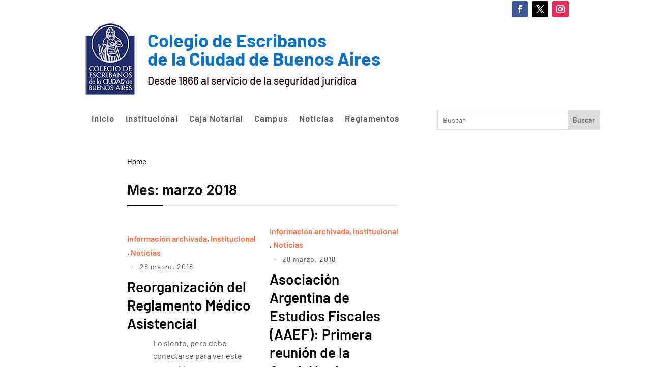

--- FILE ---
content_type: text/css
request_url: https://www.colegio-escribanos.org.ar/apps/mails-administracion/style-mails-consulta.css?v=1.1
body_size: 2297
content:
/* Estilos globales de la aplicación */
.email-check-container {
    font-family: 'Arial', sans-serif;
    background-color: #f9f9f9;
    padding: 20px;
    margin: 0 auto;
    max-width: 600px;
    border-radius: 8px;
    box-shadow: 0 4px 6px rgba(0, 0, 0, 0.1);
}

.email-check-container h1 {
    text-align: center;
    font-size: 24px;
    color: #333;
    margin-bottom: 20px;
}

.email-check-form {
    display: flex;
    flex-direction: column;
}

.email-check-form label {
    font-size: 16px;
    color: #555;
    margin-bottom: 8px;
}

.email-check-form input[type="email"] {
    padding: 10px;
    border: 1px solid #ccc;
    border-radius: 4px;
    font-size: 16px;
    margin-bottom: 10px;
    box-shadow: 0 1px 2px rgba(0, 0, 0, 0.05);
    width: 100%;
}

.email-check-form button {
    padding: 12px;
    background-color: #007bff;
    color: white;
    border: none;
    border-radius: 4px;
    font-size: 16px;
    cursor: pointer;
    transition: background-color 0.3s ease;
    margin-top: 10px;
}

.email-check-form button:hover {
    background-color: #0056b3;
}

.email-check-result {
    margin-top: 20px;
    font-size: 16px;
}

.email-check-result p {
    margin-bottom: 10px;
}

.email-check-result .success {
    color: #28a745;
    background-color: #eafaf1;
    border-left: 4px solid #28a745;
    padding: 10px;
    border-radius: 4px;
}

.email-check-result .error {
    color: #dc3545;
    background-color: #f8d7da;
    border-left: 4px solid #dc3545;
    padding: 10px;
    border-radius: 4px;
}

.email-check-result .autogestion-link {
    color: #007bff;
    text-decoration: none;
}

.email-check-result .autogestion-link:hover {
    text-decoration: underline;
}

.email-check-result .resubscribe {
    display: inline-block;
    background-color: #17a2b8;
    color: white;
    padding: 8px 12px;
    text-align: center;
    border-radius: 4px;
    font-size: 14px;
    margin-top: 15px;
    cursor: pointer;
    transition: background-color 0.3s ease;
}

.email-check-result .resubscribe:hover {
    background-color: #138496;
}

.email-check-result a {
    color: #007bff;
}

.email-check-result a:hover {
    text-decoration: underline;
}


--- FILE ---
content_type: text/css
request_url: https://www.colegio-escribanos.org.ar/apps/certificados-municipales/styles-certificados.css?v=1.3
body_size: 5166
content:
@charset "utf-8";
/* CSS Document */

/* Estilos generales */
body {
  font-family: "Helvetica Neue", Helvetica, Arial, sans-serif;
  background-color: #f7f7f7;
  margin: 0;
  padding: 20px;
  color: #333;
}

/* Título principal */
h1 {
  text-align: center;
  color: #2c3e50;
  margin-bottom: 20px;
}

/* Formulario de búsqueda */
#searchForm {
  text-align: center;
  margin-bottom: 20px;
}

#searchForm input[type="text"] {
  padding: 8px;
  width: 250px;
  border: 1px solid #ccc;
  border-radius: 4px;
}

#searchForm button {
  margin-left: 10px;
  padding: 8px 16px;
  background-color: #2980b9;
  border: none;
  color: #fff;
  border-radius: 4px;
  cursor: pointer;
  transition: background-color 0.2s;
}

#searchForm button:hover {
  background-color: #1f6391;
}

/* Botón de PDF */
.pdf-container {
  text-align: center;
  margin-top: 20px;
	margin-bottom: 20px;
}

.pdf-container button {
  background-color: #2980b9;
  color: #fff;
  border: none;
  padding: 10px 20px;
  border-radius: 4px;
  cursor: pointer;
  transition: background-color 0.2s;
}

.pdf-container button:hover {
  background-color: #1f6391;
}

/* Contenedor de fichas - usando Grid para múltiples columnas */
.ficha-container {
  display: grid;
  grid-template-columns: 1fr; /* Una sola columna */
  justify-items: center;      /* Centra horizontalmente cada ítem */
  row-gap: 20px;             /* Espacio vertical entre fichas */
  margin: 20px auto;         /* Centra el contenedor y agrega margen arriba/abajo */
  max-width: 800px;          /* Limita el ancho total */
  padding: 0 20px;
}

.ficha {
  width: 100%;        /* Ocupa todo el ancho de la columna */
  max-width: 600px;   /* Ajusta el ancho máximo de la ficha */
  background-color: #fff;
  border-radius: 8px;
  box-shadow: 0 2px 4px rgba(0,0,0,0.1);
  padding: 20px;
  transition: transform 0.2s;
}


.ficha:hover {
  transform: translateY(-5px);
}

/* Encabezado de la ficha */
.ficha-header {
  font-size: 1.3em;
  font-weight: bold;
  color: #2c3e50;
  margin-bottom: 15px;
  border-bottom: 1px solid #ddd;
  padding-bottom: 5px;
}

/* Cuerpo de la ficha */
.ficha-body {
  font-size: 0.95em;
  line-height: 1.5;
}

/* Cada campo (etiqueta y valor) */
.ficha-field {
  margin-bottom: 12px;
}
.ficha-field .label {
  font-weight: bold;
  color: #555;
  display: inline-block;
  width: 120px;
}
.ficha-field .value {
  display: inline-block;
  color: #333;
}

/* Estilo para el enlace de la web */
.ficha-field .value a {
  color: #2980b9;
  text-decoration: none;
  border-bottom: 1px solid transparent;
  transition: border-bottom 0.2s;
}
.ficha-field .value a:hover {
  border-bottom: 1px solid #2980b9;
}
/* Fila que agrupa varios campos */
.ficha-row {
  display: flex;
  flex-wrap: wrap;
  gap: 20px;       /* espacio horizontal entre campos */
  margin-bottom: 12px;
}
.ficha-row .ficha-field {
  flex: 1;        /* cada campo ocupa el mismo ancho disponible */
}


/* Pie de ficha (opcional) */
.ficha-footer {
  font-size: 0.85em;
  color: #777;
  text-align: right;
  margin-top: 15px;
}

/* Feedback form */
.feedback-form {
  display: none;
  margin: 20px auto;
  padding: 20px;
  border: 1px solid #ccc;
  background-color: #fff;
  max-width: 500px;
  border-radius: 8px;
  box-shadow: 0 2px 4px rgba(0,0,0,0.1);
}

/* Botones genéricos dentro del feedback form */
.feedback-form button {
  background-color: #2980b9;
  color: #fff;
  border: none;
  padding: 10px 20px;
  border-radius: 4px;
  cursor: pointer;
  transition: background-color 0.2s;
}

.feedback-form button:hover {
  background-color: #1f6391;
}

.feedback-confirmation {
  padding: 20px;
  border: 1px solid #2980b9;
  background-color: #ecf7ff;
  border-radius: 8px;
  margin-top: 20px;
  text-align: center;
}
.feedback-confirmation p {
  margin: 10px 0;
}

/* Estilos para los campos del formulario de feedback */
#nombre {
  width: 100%;
  max-width: 400px;  /* Ajusta según necesites */
  padding: 8px;
  font-size: 1em;
  box-sizing: border-box;
}

#sugerencia {
  width: 100%;
  max-width: 400px;  /* Ajusta según necesites */
  height: 150px;     /* Mayor altura para comentarios */
  padding: 8px;
  font-size: 1em;
  box-sizing: border-box;
}

.btn-nueva-busqueda {
    background-color: orange;
    border: none;
    color: #fff;
    padding: 8px 16px;
    border-radius: 4px;
    cursor: pointer;
    transition: background-color 0.2s;
    display: none; /* Oculto inicialmente */
}
.btn-nueva-busqueda:hover {
    background-color: darkorange;
}

#sugerenciaInline {
    width: 100%;
    max-width: 500px;
    height: 150px;
    padding: 8px;
    box-sizing: border-box;
    font-size: 1em;
}

.info-banner {
  margin: 20px auto;
  padding: 10px;
  max-width: 800px;
  background-color: #f0f0f0; /* fondo gris claro */
  color: #555;             /* texto en tono gris */
  text-align: center;
  font-size: 1em;
  border: 1px solid #ddd;
  border-radius: 4px;
}




--- FILE ---
content_type: text/css
request_url: https://www.colegio-escribanos.org.ar/apps/padrones/elecciones/padron-styles.css
body_size: 9802
content:
/* /apps/padron-electoral/padron-styles.css */
/* Estilos con nombres �nicos no est�ndar para evitar conflictos */
#btnImprimir2025 {
    display: none !important;
}

.pev2025-contenedor {
    max-width: 900px;
    margin: 0 auto;
    padding: 20px;
    font-family: -apple-system, BlinkMacSystemFont, 'Segoe UI', Roboto, Oxygen, Ubuntu, sans-serif;
}

.pev2025-formulario-consulta {
    background: linear-gradient(135deg, #667eea 0%, #764ba2 100%);
    padding: 40px;
    border-radius: 15px;
    box-shadow: 0 10px 40px rgba(0,0,0,0.15);
    margin-bottom: 30px;
}

.pev2025-cabecera-form {
    text-align: center;
    color: white;
    margin-bottom: 30px;
}

.pev2025-titulo-principal {
    font-size: 28px;
    font-weight: 700;
    margin: 0 0 10px 0;
    text-shadow: 2px 2px 4px rgba(0,0,0,0.1);
}

.pev2025-subtitulo-form {
    font-size: 16px;
    opacity: 0.95;
    margin: 0;
}

.pev2025-grupo-entrada {
    background: white;
    border-radius: 10px;
    padding: 25px;
    box-shadow: 0 2px 10px rgba(0,0,0,0.1);
}

.pev2025-etiqueta-campo {
    display: block;
    margin-bottom: 10px;
    font-weight: 600;
    color: #2d3748;
    font-size: 15px;
}

.pev2025-campo-matricula {
    width: 100%;
    padding: 14px 16px;
    border: 2px solid #e2e8f0;
    border-radius: 8px;
    font-size: 18px;
    transition: all 0.3s ease;
    box-sizing: border-box;
    -moz-appearance: textfield;
}

/* Ocultar flechas en Chrome, Safari, Edge, Opera */
.pev2025-campo-matricula::-webkit-outer-spin-button,
.pev2025-campo-matricula::-webkit-inner-spin-button {
    -webkit-appearance: none;
    margin: 0;
    display: none;
}

/* Ocultar flechas en Firefox */
.pev2025-campo-matricula[type=number] {
    -moz-appearance: textfield;
}

.pev2025-campo-matricula:focus {
    outline: none;
    border-color: #667eea;
    box-shadow: 0 0 0 3px rgba(102, 126, 234, 0.1);
}

.pev2025-campo-matricula::placeholder {
    color: #a0aec0;
}

.pev2025-boton-consultar {
    width: 100%;
    margin-top: 20px;
    padding: 14px 28px;
    background: linear-gradient(135deg, #667eea 0%, #764ba2 100%);
    color: white;
    border: none;
    border-radius: 8px;
    font-size: 16px;
    font-weight: 600;
    cursor: pointer;
    transition: all 0.3s ease;
    box-shadow: 0 4px 15px rgba(102, 126, 234, 0.3);
    position: relative;
    overflow: hidden;
}

.pev2025-boton-consultar:hover:not(:disabled) {
    transform: translateY(-2px);
    box-shadow: 0 6px 20px rgba(102, 126, 234, 0.4);
}

.pev2025-boton-consultar:active:not(:disabled) {
    transform: translateY(0);
}

.pev2025-boton-consultar:disabled {
    opacity: 0.6;
    cursor: not-allowed;
}

.pev2025-zona-carga {
    display: none;
    text-align: center;
    padding: 30px;
}

.pev2025-zona-carga.pev2025-activo {
    display: block;
}

.pev2025-circulo-giratorio {
    border: 4px solid rgba(102, 126, 234, 0.2);
    border-top: 4px solid #667eea;
    border-radius: 50%;
    width: 48px;
    height: 48px;
    animation: pev2025-rotar 1s linear infinite;
    margin: 0 auto 15px;
}

@keyframes pev2025-rotar {
    0% { transform: rotate(0deg); }
    100% { transform: rotate(360deg); }
}

.pev2025-texto-carga {
    color: #4a5568;
    font-size: 15px;
}

.pev2025-mensaje-alerta {
    padding: 16px 20px;
    border-radius: 8px;
    margin-top: 20px;
    display: none;
    animation: pev2025-deslizar 0.3s ease;
}

.pev2025-mensaje-alerta.pev2025-activo {
    display: block;
}

.pev2025-alerta-error {
    background-color: #fed7d7;
    color: #742a2a;
    border-left: 4px solid #fc8181;
}

.pev2025-alerta-exito {
    background-color: #c6f6d5;
    color: #22543d;
    border-left: 4px solid #48bb78;
}

@keyframes pev2025-deslizar {
    from {
        opacity: 0;
        transform: translateY(-10px);
    }
    to {
        opacity: 1;
        transform: translateY(0);
    }
}

.pev2025-tarjeta-resultado {
    display: none;
    background: white;
    border-radius: 15px;
    box-shadow: 0 10px 40px rgba(0,0,0,0.1);
    overflow: hidden;
    animation: pev2025-aparecer 0.5s ease;
}

.pev2025-tarjeta-resultado.pev2025-activo {
    display: block;
}

@keyframes pev2025-aparecer {
    from {
        opacity: 0;
        transform: translateY(20px);
    }
    to {
        opacity: 1;
        transform: translateY(0);
    }
}

.pev2025-encabezado-resultado {
    background: linear-gradient(135deg, #48bb78 0%, #38a169 100%);
    color: white;
    padding: 25px 30px;
}

.pev2025-titulo-resultado {
    margin: 0;
    font-size: 24px;
    font-weight: 600;
}

.pev2025-cuerpo-resultado {
    padding: 30px;
}

.pev2025-fila-dato {
    display: flex;
    align-items: center;
    padding: 18px 0;
    border-bottom: 1px solid #e2e8f0;
}

.pev2025-fila-dato:last-child {
    border-bottom: none;
}

.pev2025-icono-dato {
    width: 40px;
    height: 40px;
    background: #edf2f7;
    border-radius: 10px;
    display: flex;
    align-items: center;
    justify-content: center;
    margin-right: 20px;
    font-size: 20px;
}

.pev2025-contenido-dato {
    flex: 1;
}

.pev2025-etiqueta-dato {
    font-size: 13px;
    color: #718096;
    margin-bottom: 4px;
    text-transform: uppercase;
    letter-spacing: 0.5px;
}

.pev2025-valor-dato {
    font-size: 18px;
    color: #2d3748;
    font-weight: 600;
}

.pev2025-destacado-mesa {
    background: linear-gradient(135deg, #fbd38d 0%, #f6ad55 100%);
    border-radius: 12px;
    padding: 30px;
    margin: 25px 0;
    text-align: center;
    box-shadow: 0 4px 15px rgba(251, 211, 141, 0.3);
}

.pev2025-texto-mesa {
    font-size: 16px;
    color: #744210;
    margin-bottom: 10px;
    font-weight: 500;
}

.pev2025-numero-gigante {
    font-size: 72px;
    font-weight: 800;
    color: #744210;
    line-height: 1;
    margin: 10px 0;
    text-shadow: 2px 2px 4px rgba(0,0,0,0.1);
}

.pev2025-tarjeta-ubicacion {
    background: #f7fafc;
    border-radius: 12px;
    padding: 25px;
    margin-top: 25px;
}

.pev2025-titulo-ubicacion {
    font-size: 20px;
    color: #2d3748;
    margin: 0 0 20px 0;
    font-weight: 600;
    display: flex;
    align-items: center;
}

.pev2025-titulo-ubicacion::before {
    content: "??";
    margin-right: 10px;
}

.pev2025-detalles-ubicacion {
    display: grid;
    grid-template-columns: repeat(auto-fit, minmax(200px, 1fr));
    gap: 15px;
    margin-bottom: 20px;
}

.pev2025-item-ubicacion {
    padding: 12px;
    background: white;
    border-radius: 8px;
    border-left: 3px solid #667eea;
}

.pev2025-label-ubicacion {
    font-size: 12px;
    color: #718096;
    text-transform: uppercase;
    margin-bottom: 4px;
}

.pev2025-valor-ubicacion {
    font-size: 15px;
    color: #2d3748;
    font-weight: 600;
}

.pev2025-contenedor-mapa {
    margin-top: 20px;
    border-radius: 10px;
    overflow: hidden;
    box-shadow: 0 2px 10px rgba(0,0,0,0.1);
}

.pev2025-imagen-mapa {
    width: 100%;
    height: auto;
    display: block;
}

.pev2025-mapa-alternativo {
    padding: 40px;
    text-align: center;
    background: #edf2f7;
    color: #718096;
    font-style: italic;
    display: none;
}

.pev2025-boton-reiniciar {
    margin-top: 25px;
    padding: 12px 24px;
    background: #4a5568;
    color: white;
    border: none;
    border-radius: 8px;
    font-size: 15px;
    font-weight: 500;
    cursor: pointer;
    transition: all 0.3s ease;
    display: inline-flex;
    align-items: center;
    gap: 8px;
}

.pev2025-boton-reiniciar:hover {
    background: #2d3748;
    transform: translateY(-1px);
}

.pev2025-boton-imprimir {
    margin-top: 25px;
    margin-left: 10px;
    padding: 12px 24px;
    background: transparent;
    color: #4a5568;
    border: 2px solid #cbd5e0;
    border-radius: 8px;
    font-size: 15px;
    font-weight: 500;
    cursor: pointer;
    transition: all 0.3s ease;
    display: inline-flex;
    align-items: center;
    gap: 8px;
}

.pev2025-boton-imprimir:hover {
    border-color: #4a5568;
    background: #f7fafc;
}

/* Responsive */
@media (max-width: 768px) {
    .pev2025-contenedor {
        padding: 10px;
    }
    
    .pev2025-formulario-consulta {
        padding: 25px;
    }
    
    .pev2025-titulo-principal {
        font-size: 24px;
    }
    
    .pev2025-numero-gigante {
        font-size: 56px;
    }
    
    .pev2025-fila-dato {
        padding: 15px 0;
    }
    
    .pev2025-detalles-ubicacion {
        grid-template-columns: 1fr;
    }
}

/* Estilos para impresi�n */
@media print {
    .pev2025-boton-reiniciar,
    .pev2025-boton-imprimir,
    .pev2025-formulario-consulta {
        display: none !important;
    }
    
    .pev2025-tarjeta-resultado {
        box-shadow: none !important;
        border: 1px solid #e2e8f0;
    }
    
    .pev2025-contenedor {
        max-width: 100%;
        padding: 0;
    }
}

/* Animaci�n de carga en el bot�n */
.pev2025-boton-consultar.pev2025-cargando::after {
    content: "";
    position: absolute;
    width: 20px;
    height: 20px;
    margin: auto;
    top: 0;
    left: 0;
    right: 0;
    bottom: 0;
    border: 2px solid transparent;
    border-top-color: white;
    border-radius: 50%;
    animation: pev2025-giro-boton 1s linear infinite;
}

@keyframes pev2025-giro-boton {
    0% { transform: rotate(0deg); }
    100% { transform: rotate(360deg); }
}

.pev2025-boton-consultar.pev2025-cargando span {
    visibility: hidden;
}

--- FILE ---
content_type: text/css
request_url: https://www.colegio-escribanos.org.ar/apps/prestamos-CECBA/styles.css
body_size: 2029
content:
table {
    width: 100%;
    border-collapse: collapse;
    margin-top: 20px;
}

thead {
    background-color: #f4f4f9;
}

th, td {
    border: 1px solid #ddd;
    padding: 8px;
    text-align: center;
}

th {
    font-weight: bold;
    background-color: #4CAF50;
    color: white;
}

tbody tr:nth-child(even) {
    background-color: #f9f9f9;
}
body {
    font-family: Arial, sans-serif;
    background-color: #f4f4f9;
    color: #333;
    margin: 0px !important;
    padding: 0px !important;
}

.simulador-container {
    max-width: 100%;
 
	padding:20px ;

    background: #fff;
    border-radius: 8px;
    box-shadow: 0 2px 4px rgba(0, 0, 0, 0.1);
}

h1 {
    text-align: center;
    margin-bottom: 20px;
}

.form-group {
    margin-bottom: 15px;
}

label {
    display: block;
    margin-bottom: 5px;
    font-weight: bold;
}

input, select, button {
    width: 100%;
    padding: 10px;
    margin: 5px 0;
    border-radius: 4px;
    border: 1px solid #ccc;
}

button {
    background-color: #4CAF50;
    color: white;
    font-size: 16px;
    cursor: pointer;
}

button:hover {
    background-color: #45a049;
}

.resultado {
    margin-top: 20px;
    padding: 15px;
    background: #e7f3e7;
    border: 1px solid #d4ecd4;
    border-radius: 4px;
}
.leyenda {
    font-size: 0.9rem;
    color: #666;
    margin-top: 5px;
}

/* Disclaimer */
.disclaimer {
    margin-top: 20px;
    padding: 15px;
    border: 1px solid #e1e1e1;
    border-radius: 5px;
    background-color: #fff3cd; /* Color de fondo amarillo claro */
    color: #856404; /* Texto en color marrón oscuro */
    font-size: 0.9rem;
    line-height: 1.5;
    text-align: center;
}

.disclaimer {
    margin-top: 20px;
    padding: 15px;
    border: 1px solid #e1e1e1;
    border-radius: 5px;
    background-color: #fff3cd;
    color: #856404;
    font-size: 0.9rem;
    line-height: 1.5;
    text-align: center;
}
.hidden {
    display: none;
}

--- FILE ---
content_type: text/css
request_url: https://www.colegio-escribanos.org.ar/wp-content/themes/wpzoom-gourmand/styles/blue.css?ver=1.0.11.1680031892
body_size: 16113
content:
/* Blue Scheme */
body {
  color: #002140; }

a {
  color: #002140; }

a:hover, a:focus {
  color: #fe6f45; }

.section-title {
  color: #002140; }
  .section-title:after {
    background: #002140; }

.navbar-wpz ul {
  background: #e1e5eb; }

.navbar-wpz > li > ul:before {
  border-bottom: 7px solid #e1e5eb; }

.navbar-wpz > li > ul:after {
  border-bottom: 8px solid #e1e5eb; }

/*.main-navbar {
  border-top: 2px solid $light_color;
  border-bottom: 2px solid $light_color;
}*/
.wpzoom-media-widget .post_thumb_withbg .featured_page_content:hover h3.title {
  color: #002140; }

.single .wpz-float-sharing {
  color: #002140; }

.single .wpz-float-sharing .sd-content ul li a.sd-button::before {
  color: #002140 !important; }

.single .wpz-float-sharing .sd-content ul li a.sd-button {
  box-shadow: inset 0 0 0 1px #002140; }

.single .wpz-float-sharing .sd-content ul li a.sd-button:hover {
  color: #e1e5eb !important;
  box-shadow: inset 0 0 0 1px #002140; }

.single .wpz-float-sharing .sd-content ul li a.sd-button:hover:before {
  color: #e1e5eb !important; }

.column-widgets:after {
  background: #002140; }

.section-footer .zoom-instagram-widget a.ig-b-v-24:hover {
  background: #002140; }

#sidebar .wpzoom-bio {
  background: #e1e5eb; }

.infinite-scroll #infinite-handle span {
  background: #002140; }
  .infinite-scroll #infinite-handle span:hover {
    background: #fe6f45; }

div.wpforms-container-full .wpforms-form input[type=submit],
div.wpforms-container-full .wpforms-form button[type=submit],
div.wpforms-container-full .wpforms-form .wpforms-page-button,
button,
input[type="button"],
input[type="reset"],
input[type="submit"] {
  background-color: #002140;
  color: #fff; }
  div.wpforms-container-full .wpforms-form input[type=submit]:hover,
  div.wpforms-container-full .wpforms-form button[type=submit]:hover,
  div.wpforms-container-full .wpforms-form .wpforms-page-button:hover,
  button:hover,
  input[type="button"]:hover,
  input[type="reset"]:hover,
  input[type="submit"]:hover {
    background: #fe6f45;
    color: #fff; }

input[type="text"],
input[type="email"],
input[type="url"],
input[type="password"],
input[type="search"],
input[type="number"],
input[type="tel"],
input[type="range"],
input[type="date"],
input[type="month"],
input[type="week"],
input[type="time"],
input[type="datetime"],
input[type="datetime-local"],
input[type="color"],
textarea {
  color: #000;
  border: 2px solid #e1e5eb; }
  input[type="text"]:focus,
  input[type="email"]:focus,
  input[type="url"]:focus,
  input[type="password"]:focus,
  input[type="search"]:focus,
  input[type="number"]:focus,
  input[type="tel"]:focus,
  input[type="range"]:focus,
  input[type="date"]:focus,
  input[type="month"]:focus,
  input[type="week"]:focus,
  input[type="time"]:focus,
  input[type="datetime"]:focus,
  input[type="datetime-local"]:focus,
  input[type="color"]:focus,
  textarea:focus {
    border-color: #444; }

select {
  border: 2px solid #e1e5eb; }

#sidebar .widget.widget_wysija .title {
  background: #002140; }

.widget_wysija .wysija-submit {
  background: #002140; }

.readmore_button a {
  background: #002140; }
  .readmore_button a:hover {
    background: #fe6f45; }

.entry-content a {
  color: #fe6f45; }

.zoom-twitter-widget a {
  color: #002140; }

.zoom-twitter-widget a:hover {
  color: #fe6f45; }

.zoom-twitter-widget time:hover {
  color: #fe6f45; }

.woocommerce #respond input#submit,
.woocommerce a.button,
.woocommerce button.button,
.woocommerce input.button {
  background: #002140; }

.woocommerce #respond input#submit.alt,
.woocommerce a.button.alt,
.woocommerce button.button.alt,
.woocommerce input.button.alt {
  background: #002140; }

.woocommerce ul.products li.product h3:hover {
  color: #002140; }

.woocommerce #respond input#submit:hover, .woocommerce a.button:hover, .woocommerce button.button:hover, .woocommerce input.button:hover {
  background: #fe6f45 !important; }

.single #jp-relatedposts .jp-relatedposts-items-visual h4.jp-relatedposts-post-title a:hover {
  color: #002140; }

/* new */
.carousel-slider .flickity-page-dots .dot {
  border: 2px solid #999999; }
  .carousel-slider .flickity-page-dots .dot:hover, .carousel-slider .flickity-page-dots .dot.is-selected {
    background: #002140;
    border: 2px solid #002140; }

.flickity-prev-next-button {
  background: #002140; }
  .flickity-prev-next-button:hover {
    background: #002140; }

.wpzoom-featured-cat h3.title a {
  color: #002140; }

.popular-recipes ol li {
  border-bottom: 1px solid #cccccc; }
  .popular-recipes ol li::before {
    color: #002140;
    border: 1px solid #cccccc; }

.widget .tabbertab {
  border: 1px solid #cccccc; }

.widget .tabbernav .tabberactive {
  border: 1px solid #cccccc;
  border-bottom: none; }

.site-footer {
  color: #e1e5eb;
  background: #002140; }
  .site-footer a {
    color: #e1e5eb; }

.footer-widgets {
  color: #e1e5eb; }
  .footer-widgets a {
    color: #e1e5eb; }
    .footer-widgets a:hover, .footer-widgets a:active {
      color: #e1e5eb;
      opacity: 0.5; }

.footer-menu ul li::after {
  color: #e1e5eb; }

.footer-menu a {
  color: #e1e5eb; }
  .footer-menu a:hover, .footer-menu a:active {
    color: #e1e5eb;
    opacity: 0.5; }

.site-info {
  border-top: 2px solid rgba(255, 255, 255, 0.1); }

.gourmand-index-search {
  background: #e1e5eb; }

.widget .title {
  color: #002140; }

.food-index-main h2.entry-title {
  color: #002140; }

.sb-search form {
  background: #002140; }

.sb-search input {
  color: #002140; }

.sb-search .sb-search-submit:hover {
  background: #002140; }

.sb-search .sb-icon-search {
  color: #002140; }

.sb-search .sb-icon-search:hover {
  color: #002140; }

.home-widgetized-sections .widget .title a:hover {
  color: #002140; }

.home-widgetized-mid .inner-wrap::before, .home-widgetized-mid .inner-wrap::after {
  color: #ead3c9; }

.home-widgetized-mid .inside-inner-wrap::before, .home-widgetized-mid .inside-inner-wrap::after {
  color: #ead3c9; }

/* slicknav */
.slicknav_nav {
  background: #002140; }
  .slicknav_nav a {
    color: #e1e5eb; }
  .slicknav_nav ul ul {
    background: #f0f0f0; }
  .slicknav_nav .slicknav_arrow:after {
    color: #e1e5eb; }
  .slicknav_nav .slicknav_arrow:hover {
    background: #f0f0f0; }
    .slicknav_nav .slicknav_arrow:hover:after {
      background: #f0f0f0; }
  .slicknav_nav .slicknav_open .slicknav_arrow {
    background: #f0f0f0; }
    .slicknav_nav .slicknav_open .slicknav_arrow:after {
      background: #f0f0f0; }
  .slicknav_nav .slicknav_open .slicknav_item > a {
    box-shadow: inset 0 -1px 0 #e1e5eb; }

.slicknav_menu .slicknav_open .slicknav_icon-bar {
  background-color: #e1e5eb; }

.slicknav_menu .sb-search {
  box-shadow: 0 0 0 1px #e1e5eb; }
  .slicknav_menu .sb-search:hover, .slicknav_menu .sb-search:focus-within {
    box-shadow: 0 0 0 1px #002140; }

.slicknav_menu .slicknav_menutxt {
  color: #002140; }

.slicknav_menu .slicknav_icon-bar {
  background-color: #002140; }

/* end */
/* Navigation */
div.navigation a {
  color: #002140; }
  div.navigation a:hover {
    background: #002140;
    color: #002140; }

div.navigation span.current {
  background: #002140; }

div.navigation a.btn-primary {
  background: #002140; }
  div.navigation a.btn-primary:hover {
    background: #fe6f45; }

#comments > h3 {
  color: #002140;
  border-bottom: 1px solid #e1e5eb; }

.commentlist .comment {
  border-bottom: 1px solid #e1e5eb; }

#respond > h3 {
  color: #002140; }

.home .content-area:not(.full-layout) .recent-posts .post.sticky .entry-content {
  color: #002140; }

.recent-posts.blog-view .post {
  position: relative; }
  .recent-posts.blog-view .post:after {
    content: '............................................................................................................................................';
    position: absolute;
    left: 0;
    right: 0;
    bottom: 0;
    font-size: 20px;
    letter-spacing: 2px;
    line-height: 1;
    color: rgba(0, 0, 0, 0.3);
    overflow: hidden; }
  .recent-posts.blog-view .post:last-child:after {
    display: none; }

.entry-title .edit-link a:hover, .entry-title .edit-link a:active {
  color: #002140; }

.entry-meta {
  color: #002140; }
  .entry-meta span + span:before {
    color: #002140; }
  .entry-meta a {
    color: #002140; }
    .entry-meta a:hover, .entry-meta a:active {
      color: #002140; }

.entry-body span.entry-date, .entry-body span.comments-link, .entry-body span.entry-author, .entry-body span.edit-link {
  color: #002140; }

.entry-body span.entry-date + span::before, .entry-body span.comments-link + span::before, .entry-body span.entry-author + span::before, .entry-body span.edit-link + span::before {
  color: #002140; }

.entry-body span.entry-date a, .entry-body span.comments-link a, .entry-body span.entry-author a, .entry-body span.edit-link a {
  color: #002140; }

.entry-body span.entry-date a:hover, .entry-body span.entry-date a:active {
  color: #002140; }

.entry-body span.comments-link a:hover, .entry-body span.comments-link a:active {
  color: #002140; }

.entry-body span.entry-author a:hover, .entry-body span.entry-author a:active {
  color: #002140; }

.entry-body span.edit-link a:hover, .entry-body span.edit-link a:active {
  color: #002140; }

.single .entry-content {
  border-top: 1px solid rgba(0, 0, 0, 0.1); }

.single .post_author {
  border-top: 1px solid #e1e5eb; }

.single .post_author .author-title {
  color: #002140; }
  .single .post_author .author-title a {
    color: #002140; }
    .single .post_author .author-title a:hover {
      color: #002140; }

.single .post_author .author-bio {
  color: #002140; }

.single .share:before {
  background: #cccccc; }

.entry-content h1, .entry-content h2, .entry-content h3, .entry-content h4, .entry-content h5, .entry-content h6 {
  color: #002140; }

.entry-content a {
  color: #002140; }
  .entry-content a:hover {
    color: #fe6f45;
    text-decoration: none; }

.entry-content blockquote {
  color: #002140;
  border-left: solid 3px #e1e5eb; }

.tag_list a {
  background: #e1e5eb; }
  .tag_list a:hover {
    color: #002140; }

.wpz_top_disclosure {
  border: 1px dashed #d2d2d2; }

@media screen and (max-width: 979px) {
  #header_wrapper_mob {
    border-bottom: 2px solid #e1e5eb; }
  .main-navbar.sticky {
    border-bottom: 2px solid #e1e5eb; } }

.sb-search .sb-search-input::-webkit-input-placeholder {
  color: rgba(0, 33, 64, 0.8); }

.sb-search .sb-search-input:-moz-placeholder {
  color: rgba(0, 33, 64, 0.8); }

.sb-search .sb-search-input::-moz-placeholder {
  color: rgba(0, 33, 64, 0.8); }

.sb-search .sb-search-input:-ms-input-placeholder {
  color: rgba(0, 33, 64, 0.8); }

#sidebar .zoom-instagram-widget a.ig-b-v-24 {
  background: #002140; }

body {
  background: #f8f9fc; }

.archive .site-header,
.page .site-header,
.single .site-header {
  border-bottom: 2px solid #e1e5eb; }

#respond > h3 {
  border-bottom: 2px solid #e1e5eb; }
  #respond > h3:after {
    background: #fe6f45; }

.navbar-brand-wpz h1 a {
  color: #fe6f45; }
  .navbar-brand-wpz h1 a:hover {
    color: #002140; }

.section-title {
  border-bottom: 2px solid #e1e5eb; }
  .section-title:after {
    background: #fe6f45; }

.cat-links a {
  color: #fe6f45; }
  .cat-links a:hover {
    color: #002140; }

.readmore_button a {
  background: #fe6f45; }
  .readmore_button a:hover {
    background: #002140; }

.widget .title {
  border-bottom: 2px solid #e1e5eb; }
  .widget .title:after {
    background: #fe6f45; }

.site-info {
  color: #738596; }

.prevnext .nextprev_label {
  background: #e1e5eb;
  color: #002140; }

.single .share a {
  background: #e1e5eb; }
  .single .share a:hover {
    background: #002140; }

.widget.widget_mailpoet_form,
.widget.widget_mc4wp_form_widget {
  background: #f9ebe9; }
  .widget.widget_mailpoet_form .title,
  .widget.widget_mc4wp_form_widget .title {
    color: #002140; }

.mailpoet_form_widget textarea,
.mailpoet_form_widget input[type="text"],
.mailpoet_form_widget input[type="email"],
.mc4wp-form-fields textarea,
.mc4wp-form-fields input[type="text"],
.mc4wp-form-fields input[type="email"] {
  border: 1px solid #e1e5eb; }

.mailpoet_form_widget input[type="submit"],
.mc4wp-form-fields input[type="submit"] {
  color: #fff;
  background: #002140; }
  .mailpoet_form_widget input[type="submit"]:hover, .mailpoet_form_widget input[type="submit"]:focus,
  .mc4wp-form-fields input[type="submit"]:hover,
  .mc4wp-form-fields input[type="submit"]:focus {
    background: #fe6f45; }

#sidebar .widget.widget_mc4wp_form_widget {
  background: #f9ebe9; }
  #sidebar .widget.widget_mc4wp_form_widget .title {
    color: #002140; }
  #sidebar .widget.widget_mc4wp_form_widget input[type="submit"] {
    color: #fff;
    background: #002140; }
    #sidebar .widget.widget_mc4wp_form_widget input[type="submit"]:hover, #sidebar .widget.widget_mc4wp_form_widget input[type="submit"]:focus {
      background: #fe6f45; }

.wpz-arrow {
  background-color: #fe6f45; }

.wpz-arrow::after, .wpz-arrow::before {
  background-color: #fe6f45; }

#sidebar .wpzoom-bio {
  border: none;
  background: #e1e5eb; }
  #sidebar .wpzoom-bio .meta {
    color: #002140; }

.wpzoom-bio .wpz_about_button {
  color: #fe6f45; }
  .wpzoom-bio .wpz_about_button:hover {
    color: #e1e5eb;
    border: none;
    background: #002140; }
    .wpzoom-bio .wpz_about_button:hover .wpz-arrow {
      background-color: #e1e5eb; }
      .wpzoom-bio .wpz_about_button:hover .wpz-arrow::before, .wpzoom-bio .wpz_about_button:hover .wpz-arrow::after {
        background-color: #e1e5eb; }

.widget .tabbertab {
  border: 1px solid #cccccc;
  background: transparent; }

.widget .tabbernav .tabberactive {
  background: #f8f9fc; }

.entry-meta span + span:before {
  color: #ccc; }

.entry-body span.entry-date + span::before,
.entry-body span.cat-links + span::before,
.entry-body span.comments-link + span::before,
.entry-body span.entry-author + span::before,
.entry-body span.edit-link + span::before {
  color: #ccc; }

.tag_list a {
  background: #e1e5eb;
  color: #002140; }
  .tag_list a:hover {
    color: #fff;
    background: #002140; }

.single .post_author {
  border: none;
  background: #e1e5eb; }

.single .share:before {
  background: #cccccc; }

.infinite-scroll #infinite-handle span {
  background: #002140; }
  .infinite-scroll #infinite-handle span:hover {
    background: #fe6f45; }

div.navigation a {
  color: #002140; }
  div.navigation a:hover {
    background: #fe6f45;
    color: #fff; }

div.navigation span.current {
  background: #fe6f45; }

div.navigation a.btn-primary {
  background: #002140; }
  div.navigation a.btn-primary:hover {
    background: #fe6f45; }

div.navigation .prev, div.navigation .next {
  color: #fe6f45; }

/* Yoast Breadcrumbs */
.wpz_breadcrumbs {
  color: #4a6178; }
  .wpz_breadcrumbs > :last-child {
    color: #fe6f45; }
  .wpz_breadcrumbs a {
    color: #4a6178; }
    .wpz_breadcrumbs a:hover, .wpz_breadcrumbs a:active {
      color: #fe6f45; }

.single .wpz-float-sharing .sd-content ul li a.sd-button:hover {
  background: #002140 !important;
  color: #fff; }

.single .wpz-float-sharing .sd-content ul li a.sd-button:hover:before {
  color: #fff !important; }

#sidebar .zoom-instagram-widget a.ig-b-v-24:hover {
  background: #fe6f45;
  opacity: 1; }

.site-footer a:hover,
.site-footer a:active {
  opacity: 1;
  color: #fe6f45; }

.footer-menu a {
  color: #fff; }
  .footer-menu a:hover, .footer-menu a:active {
    color: #fe6f45;
    opacity: 1; }

.site-footer input[type=button],
.site-footer input[type=reset],
.site-footer input[type=submit],
.site-footer button {
  background: #fe6f45; }
  .site-footer input[type=button]:hover,
  .site-footer input[type=reset]:hover,
  .site-footer input[type=submit]:hover,
  .site-footer button:hover {
    background: #80909f; }

.navbar-wpz ul {
  background: #fff; }
  .navbar-wpz ul a:hover, .navbar-wpz ul a:active {
    background: none; }

@media screen and (max-width: 979px) {
  #header_wrapper_mob {
    border-bottom: none; }
  .main-navbar.sticky {
    border-bottom: none; } }


--- FILE ---
content_type: text/css
request_url: https://www.colegio-escribanos.org.ar/wp-content/themes/wpzoom-gourmand-child02/style.css?ver=1.0.11.1680031892
body_size: 685
content:
/*
Theme Name: Gourmand Child 02
Theme URI: https://www.wpzoom.com/themes/gourmand
Template: wpzoom-gourmand
Author: WPZOOM
Author URI: https://www.wpzoom.com
Description: Gourmand is a classy WordPress theme dedicated to food blogs. Stylish and highly practical, it is meant to help foodies display their recipes in a beautiful manner. Created with flexibility in mind, Gourmand it the perfect choice for those who seek simple, yet versatile layouts for their food blog.
Tags: two-columns,right-sidebar,custom-colors,custom-menu,featured-images,theme-options,translation-ready
Version: 1.0.11.1680031892
Updated: 2023-03-28 16:31:32

*/
@import url('../wpzoom-gourmand/style.css');



--- FILE ---
content_type: text/css
request_url: https://www.colegio-escribanos.org.ar/wp-content/plugins/dp-portfolio-posts-pro/styles/style-dbp.min.css?ver=4.1.9
body_size: 4240
content:
.et_divi_builder #et_builder_outer_content .et_pb_fullwidth_portfolio .et_pb_portfolio_image.show_excerpt:hover .et_overlay:before{top:10%}.et_divi_builder #et_builder_outer_content .et_pb_fullwidth_portfolio .et_pb_portfolio_image.show_excerpt:hover h3{margin-top:15%}.et_divi_builder #et_builder_outer_content .et_pb_fullwidth_portfolio .et_pb_portfolio_image.show_excerpt .post-excerpt{padding:0 10px}.et_divi_builder #et_builder_outer_content .et_pb_fullwidth_portfolio.et_pb_bg_layout_light .et_pb_portfolio_image.show_excerpt .post-excerpt{color:#666}.et_divi_builder #et_builder_outer_content .et_pb_fullwidth_portfolio.et_pb_bg_layout_dark .et_pb_portfolio_image.show_excerpt .post-excerpt{color:#fff}.et_divi_builder #et_builder_outer_content .et_pb_fullwidth_portfolio.carousel_arrow_sides:hover .et-pb-arrow-prev{left:-17px}.et_divi_builder #et_builder_outer_content .et_pb_fullwidth_portfolio.carousel_arrow_sides:hover .et-pb-arrow-next{right:-14px}.et_divi_builder #et_builder_outer_content .et_pb_fullwidth_portfolio.carousel_arrow_top .et-pb-arrow-next,.et_divi_builder #et_builder_outer_content .et_pb_fullwidth_portfolio.carousel_arrow_top .et-pb-arrow-prev,.et_divi_builder #et_builder_outer_content .et_pb_fullwidth_portfolio.carousel_arrow_top:hover .et-pb-arrow-next,.et_divi_builder #et_builder_outer_content .et_pb_fullwidth_portfolio.carousel_arrow_top:hover .et-pb-arrow-prev{top:10%}.et_divi_builder #et_builder_outer_content .et_pb_dpfilterable_blog_0.et_pb_filterable_portfolio .post-meta{letter-spacing:normal!important}.et_divi_builder #et_builder_outer_content .dp-custom-field{display:inline-block;padding-bottom:0}.et_divi_builder #et_builder_outer_content .dp-custom-field-name{font-weight:700}.et_divi_builder #et_builder_outer_content .et_pb_portfolio_list .dp_portfolio_list_item{width:100%!important;margin:0 0 5.5%!important;position:relative;display:inline-block}.et_divi_builder #et_builder_outer_content .et_pb_portfolio_list .dp_portfolio_item_left{width:29%;margin-right:3.33%;float:left;position:relative}.et_divi_builder #et_builder_outer_content .et_pb_portfolio_list .dp_portfolio_item_right{width:66.67%;float:left;position:relative}@media only screen and (min-width:981px){.et_divi_builder #et_builder_outer_content .et_pb_portfolio_list .dp_portfolio_list_item .entry-title{margin-top:0}}.et_divi_builder #et_builder_outer_content .dp_ppp_module .et_pb_portfolio_item.et_pb_grid_item .entry-title{margin-top:10px}@media only screen and (min-width:981px){.et_divi_builder #et_builder_outer_content .dp_ppp_module .et_pb_portfolio_item.et_pb_grid_item .entry-title{padding-bottom:0;word-wrap:break-word}}@media only screen and (max-width:980px){.et_divi_builder #et_builder_outer_content .et_pb_portfolio_list .dp_portfolio_item_left,.et_divi_builder #et_builder_outer_content .et_pb_portfolio_list .dp_portfolio_item_right{width:100%}.et_divi_builder #et_builder_outer_content .et_pb_portfolio_list .dp_portfolio_item_left{text-align:center}.et_divi_builder #et_builder_outer_content .et_pb_portfolio_list .et_portfolio_image{display:inline-block}}.et_divi_builder #et_builder_outer_content .dp_ppp_module.et_pb_fullwidth_portfolio_carousel .et_pb_grid_item.first_in_row{clear:none}.et_divi_builder #et_builder_outer_content div.et-fb-modules-list li.et_fb_dpblog_portfolio{background-color:#6bd45b!important;color:#000!important}.et_divi_builder #et_builder_outer_content div.et-fb-modules-list li.et_fb_dpblog_portfolio:before{content:"W"!important;color:#000!important}.et_divi_builder #et_builder_outer_content div.et-fb-modules-list li.et_fb_dpfilterable_blog{background-color:#6bd45b!important;color:#000!important}.et_divi_builder #et_builder_outer_content div.et-fb-modules-list li.et_fb_dpfilterable_blog:before{content:"c"!important;color:#000!important}.et_divi_builder #et_builder_outer_content .dp_ppp_module .et_pb_portfolio_item.et_pb_grid_item[data-show=on]{display:block!important}.et_divi_builder #et_builder_outer_content div.et-fb-modules-list li.et_fb_dpfullwidth_blog{background-color:#6bd45b!important;color:#000!important}.et_divi_builder #et_builder_outer_content div.et-fb-modules-list li.et_fb_dpfullwidth_blog:before{content:"W"!important;color:#000!important}

--- FILE ---
content_type: text/css
request_url: https://www.colegio-escribanos.org.ar/wp-content/et-cache/92993/et-core-unified-cpt-92993.min.css?ver=1766065751
body_size: 6690
content:
.et-db #et-boc .et-l ul.et_pb_social_media_follow_0_tb_header,.et-db #et-boc .et-l ul.et_pb_social_media_follow_1_tb_header{padding-right:15%!important}.et-db #et-boc .et-l .et_pb_row_1_tb_header,.et-db #et-boc .et-l .et_pb_row_4_tb_header{background-image:url(https://www-new.colegio-escribanos.org.ar/wp-content/uploads/header-2023-Colegio-2-01.png);width:100%;max-width:100%}.et-db #et-boc .et-l .et_pb_row_1_tb_header.et_pb_row{padding-top:0px!important;margin-top:-1%!important;padding-top:0px}.et-db #et-boc .et-l .et_pb_image_0_tb_header .et_pb_image_wrap img{min-height:112px}.et-db #et-boc .et-l .et_pb_image_0_tb_header{width:100%;text-align:right;margin-right:0}.et-db #et-boc .et-l .et_pb_text_0_tb_header h1,.et-db #et-boc .et-l .et_pb_text_1_tb_header h1{font-family:'Barlow',Helvetica,Arial,Lucida,sans-serif;font-weight:700;color:#0c71c3!important;text-align:left}.et-db #et-boc .et-l .et_pb_text_0_tb_header h2{font-family:'Barlow',Helvetica,Arial,Lucida,sans-serif;font-size:21px;color:#210000!important;line-height:1.4em}.et-db #et-boc .et-l .et_pb_text_0_tb_header{min-height:105px;padding-top:2%!important;margin-left:-5%!important}.et-db #et-boc .et-l .et_pb_menu_0_tb_header.et_pb_menu ul li a,.et-db #et-boc .et-l .et_pb_menu_0_tb_header.et_pb_menu ul li{font-family:'Barlow',Helvetica,Arial,Lucida,sans-serif;font-weight:600;font-size:17px;letter-spacing:1px}.et-db #et-boc .et-l .et_pb_menu_0_tb_header.et_pb_menu{background-color:#ffffff}.et-db #et-boc .et-l .et_pb_menu_0_tb_header{padding-top:0px;margin-top:-25px!important;margin-left:65px!important}.et-db #et-boc .et-l .et_pb_menu_0_tb_header.et_pb_menu .nav li ul,.et-db #et-boc .et-l .et_pb_menu_0_tb_header.et_pb_menu .et_mobile_menu,.et-db #et-boc .et-l .et_pb_menu_0_tb_header.et_pb_menu .et_mobile_menu ul{background-color:#ffffff!important}.et-db #et-boc .et-l .et_pb_menu_0_tb_header .et_pb_menu_inner_container>.et_pb_menu__logo-wrap,.et-db #et-boc .et-l .et_pb_menu_0_tb_header .et_pb_menu__logo-slot{width:auto;max-width:100%}.et-db #et-boc .et-l .et_pb_menu_0_tb_header .et_pb_menu_inner_container>.et_pb_menu__logo-wrap .et_pb_menu__logo img,.et-db #et-boc .et-l .et_pb_menu_0_tb_header .et_pb_menu__logo-slot .et_pb_menu__logo-wrap img{height:auto;max-height:none}.et-db #et-boc .et-l .et_pb_menu_0_tb_header .mobile_nav .mobile_menu_bar:before,.et-db #et-boc .et-l .et_pb_menu_0_tb_header .et_pb_menu__icon.et_pb_menu__search-button,.et-db #et-boc .et-l .et_pb_menu_0_tb_header .et_pb_menu__icon.et_pb_menu__close-search-button,.et-db #et-boc .et-l .et_pb_menu_0_tb_header .et_pb_menu__icon.et_pb_menu__cart-button{color:#7EBEC5}.et-db #et-boc .et-l .et_pb_search_0_tb_header{overflow-x:hidden;overflow-y:hidden;margin-top:-25px!important}.et-db #et-boc .et-l .et_pb_search_0_tb_header input.et_pb_s{padding-top:0.715em!important;padding-right:0.715em!important;height:auto;min-height:0}.et-db #et-boc .et-l .et_pb_section_1_tb_header{padding-bottom:0px;margin-bottom:-10px;margin-left:2%}.et-db #et-boc .et-l .et_pb_image_1_tb_header .et_pb_image_wrap img{min-height:112px;max-height:100px;width:auto}.et-db #et-boc .et-l .et_pb_image_1_tb_header{text-align:right;margin-right:0}.et-db #et-boc .et-l .et_pb_text_1_tb_header h2{font-family:'Barlow',Helvetica,Arial,Lucida,sans-serif;font-size:21px;color:#1e0000!important;line-height:1.4em}.et-db #et-boc .et-l .et_pb_text_1_tb_header{min-height:105px;padding-top:0%!important;margin-left:-5%!important}.et-db #et-boc .et-l .et_pb_social_media_follow_network_0_tb_header a.icon,.et-db #et-boc .et-l .et_pb_social_media_follow_network_3_tb_header a.icon{background-color:#3b5998!important}.et-db #et-boc .et-l .et_pb_social_media_follow_network_1_tb_header a.icon,.et-db #et-boc .et-l .et_pb_social_media_follow_network_4_tb_header a.icon{background-color:#000000!important}.et-db #et-boc .et-l .et_pb_social_media_follow_network_2_tb_header a.icon,.et-db #et-boc .et-l .et_pb_social_media_follow_network_5_tb_header a.icon{background-color:#ea2c59!important}.et-db #et-boc .et-l .et_pb_section_0_tb_header{padding-top:0px;padding-bottom:0px;margin-top:0px;margin-bottom:0px;margin-left:2%;width:100%;margin-left:auto!important;margin-right:auto!important}.et-db #et-boc .et-l .et_pb_row_0_tb_header.et_pb_row{padding-top:0px!important;padding-bottom:0px!important;margin-top:0px!important;margin-bottom:0px!important;margin-left:auto!important;margin-right:0px!important;padding-top:0px;padding-bottom:0px}.et-db #et-boc .et-l .et_pb_image_0_tb_header.et_pb_module,.et-db #et-boc .et-l .et_pb_image_1_tb_header.et_pb_module{margin-left:auto!important;margin-right:0px!important}.et-db #et-boc .et-l .et_pb_row_2_tb_header.et_pb_row{padding-bottom:0px!important;margin-bottom:0px!important;margin-left:auto!important;margin-right:auto!important;padding-bottom:0px}.et-db #et-boc .et-l .et_pb_row_3_tb_header.et_pb_row{padding-top:0px!important;padding-bottom:0px!important;margin-top:0px!important;margin-bottom:-35px!important;margin-left:auto!important;margin-right:0px!important;padding-top:0px;padding-bottom:0px}.et-db #et-boc .et-l .et_pb_row_4_tb_header.et_pb_row{padding-top:0px!important;padding-bottom:0px!important;padding-left:0px!important;margin-top:-1%!important;margin-left:5%!important;margin-left:auto!important;margin-right:auto!important;padding-top:0px;padding-bottom:0px;padding-left:0px}@media only screen and (min-width:981px){.et-db #et-boc .et-l .et_pb_section_1_tb_header{display:none!important}.et-db #et-boc .et-l .et_pb_image_1_tb_header{width:100%}}@media only screen and (max-width:980px){.et-db #et-boc .et-l .et_pb_image_0_tb_header .et_pb_image_wrap img,.et-db #et-boc .et-l .et_pb_image_1_tb_header .et_pb_image_wrap img{width:auto}.et-db #et-boc .et-l .et_pb_image_1_tb_header{width:100%}.et-db #et-boc .et-l .et_pb_text_1_tb_header h1{text-align:left}.et-db #et-boc .et-l .et_pb_text_1_tb_header h2{font-size:21px}.et-db #et-boc .et-l .et_pb_text_1_tb_header{margin-left:-5%!important}}@media only screen and (min-width:768px) and (max-width:980px){.et-db #et-boc .et-l .et_pb_section_1_tb_header{display:none!important}}@media only screen and (max-width:767px){.et-db #et-boc .et-l .et_pb_section_0_tb_header{display:none!important}.et-db #et-boc .et-l .et_pb_image_0_tb_header .et_pb_image_wrap img,.et-db #et-boc .et-l .et_pb_image_1_tb_header .et_pb_image_wrap img{width:auto}.et-db #et-boc .et-l .et_pb_image_1_tb_header{text-align:center;margin-left:auto;margin-right:auto}.et-db #et-boc .et-l .et_pb_text_1_tb_header{font-size:4vw;margin-left:2%!important}.et-db #et-boc .et-l .et_pb_text_1_tb_header h1{font-size:7vw;text-align:left}.et-db #et-boc .et-l .et_pb_text_1_tb_header h2{font-size:18px}}

--- FILE ---
content_type: application/javascript
request_url: https://www.colegio-escribanos.org.ar/wp-content/plugins/members/js/password-toggle.js?ver=1.0.0
body_size: 1581
content:
jQuery(document).ready(function($) {
    // Buscar el campo de password en el formulario de login
    var passwordField = $('#user_pass, input[type="password"]').first();
    
    if (passwordField.length && passwordField.closest('form').length) {
        // Agregar clase al párrafo padre para posicionamiento
        var passwordParagraph = passwordField.closest('p.login-password');
        
        if (passwordParagraph.length) {
            passwordParagraph.addClass('has-password-toggle');
            
            // Crear el botón toggle
            var toggleBtn = $('<button type="button" class="password-toggle-btn" aria-label="Mostrar contraseña"><span class="dashicons dashicons-visibility"></span></button>');
            
            // Insertar el botón después del campo
            passwordField.after(toggleBtn);
            
            // Manejar el click
            toggleBtn.on('click', function(e) {
                e.preventDefault();
                
                var type = passwordField.attr('type') === 'password' ? 'text' : 'password';
                passwordField.attr('type', type);
                
                // Cambiar el ícono
                $(this).find('.dashicons')
                    .toggleClass('dashicons-visibility')
                    .toggleClass('dashicons-hidden');
                    
                // Actualizar aria-label
                var label = type === 'password' ? 'Mostrar contraseña' : 'Ocultar contraseña';
                $(this).attr('aria-label', label);
            });
        }
    }
});

--- FILE ---
content_type: application/javascript
request_url: https://www.colegio-escribanos.org.ar/wp-content/themes/wpzoom-gourmand/js/search_button.js?ver=1.0.11.1680031892
body_size: 6954
content:
/**
 * uisearch.js v1.0.0
 * http://www.codrops.com
 *
 * Licensed under the MIT license.
 * http://www.opensource.org/licenses/mit-license.php
 *
 * Copyright 2013, Codrops
 * http://www.codrops.com
 */
!(function (t) {
    "use strict";
    function e(t) {
        return new RegExp("(^|\\s+)" + t + "(\\s+|$)");
    }
    var n, s, i;
    function a(t, e) {
        (n(t, e) ? i : s)(t, e);
    }
    "classList" in document.documentElement
        ? ((n = function (t, e) {
              return t.classList.contains(e);
          }),
          (s = function (t, e) {
              t.classList.add(e);
          }),
          (i = function (t, e) {
              t.classList.remove(e);
          }))
        : ((n = function (t, n) {
              return e(n).test(t.className);
          }),
          (s = function (t, e) {
              n(t, e) || (t.className = t.className + " " + e);
          }),
          (i = function (t, n) {
              t.className = t.className.replace(e(n), " ");
          }));
    var r = { hasClass: n, addClass: s, removeClass: i, toggleClass: a, has: n, add: s, remove: i, toggle: a };
    "function" == typeof define && define.amd ? define(r) : (t.classie = r);
})(window),
    (function (t) {
        "use strict";
        function e(t, e) {
            (this.el = t), (this.inputEl = t.querySelector("form > input.sb-search-input")), (this.inputSubmit = t.querySelector("form > input.sb-search-submit")), (this.triggerEl = t.querySelector(".sb-search-toggle-icon")), this._initEvents();
        }
        !t.addEventListener &&
            t.Element &&
            (function () {
                function t(t, e) {
                    Window.prototype[t] = HTMLDocument.prototype[t] = Element.prototype[t] = e;
                }
                var e = [];
                t("addEventListener", function (t, n) {
                    var s = this;
                    e.unshift({
                        __listener: function (t) {
                            (t.currentTarget = s),
                                (t.pageX = t.clientX + document.documentElement.scrollLeft),
                                (t.pageY = t.clientY + document.documentElement.scrollTop),
                                (t.preventDefault = function () {
                                    t.returnValue = !1;
                                }),
                                (t.relatedTarget = t.fromElement || null),
                                (t.stopPropagation = function () {
                                    t.cancelBubble = !0;
                                }),
                                (t.relatedTarget = t.fromElement || null),
                                (t.target = t.srcElement || s),
                                (t.timeStamp = +new Date()),
                                n.call(s, t);
                        },
                        listener: n,
                        target: s,
                        type: t,
                    }),
                        this.attachEvent("on" + t, e[0].__listener);
                }),
                    t("removeEventListener", function (t, n) {
                        for (var s = 0, i = e.length; s < i; ++s) if (e[s].target == this && e[s].type == t && e[s].listener == n) return this.detachEvent("on" + t, e.splice(s, 1)[0].__listener);
                    }),
                    t("dispatchEvent", function (t) {
                        try {
                            return this.fireEvent("on" + t.type, t);
                        } catch (i) {
                            for (var n = 0, s = e.length; n < s; ++n) e[n].target == this && e[n].type == t.type && e[n].call(this, t);
                        }
                    });
            })(),
            !String.prototype.trim &&
                (String.prototype.trim = function () {
                    return this.replace(/^\s+|\s+$/g, "");
                }),
            (e.prototype = {
                _initEvents: function () {
                    var t = this,
                        e = !1;
                    this.triggerEl.addEventListener("click", function (e) {
                        e.stopPropagation(),
                        e.preventDefault(),
                        t.open();
                    }),
                    this.el.addEventListener("click", function (e) {
                        e.stopPropagation(),
                            (t.inputEl.value = t.inputEl.value.trim()),
                            classie.has(t.el, "sb-search-open") ? classie.has(t.el, "sb-search-open") && /^\s*$/.test(t.inputEl.value) && (e.preventDefault(), t.close()) : null;//(e.preventDefault(), t.open());
                    }),

                        this.el.addEventListener(
                            "touchstart",
                            function (e) {
                                (t.inputEl.value = t.inputEl.value.trim()), classie.has(t.el, "sb-search-open") ? classie.has(t.el, "sb-search-open") && /^\s*$/.test(t.inputEl.value) && t.close() : null;//t.open();
                            },
                            { passive: !0 }
                        ),
                        this.inputEl.addEventListener("click", function (t) {
                            t.stopPropagation();
                        }),
                        this.inputEl.addEventListener("keypress", function (n) {
                            if (13 == n.which) {
                                var s = t.el.querySelector("form");
                                (e = !0), s.submit();
                            }
                        }),
                        this.inputSubmit &&
                            this.inputSubmit.addEventListener("click", function (n) {
                                n.preventDefault(), n.stopPropagation(), e || t.close();
                            }),
                        this.inputEl.addEventListener(
                            "touchstart",
                            function (t) {
                                t.stopPropagation();
                            },
                            { passive: !0 }
                        );
                },
                open: function () {
                    var t = this;
                    classie.remove(this.el, "sb-search-closed"), classie.add(this.el, "sb-search-open"), this.inputEl.focus();
                    var e = function (n) {
                        t.close(), this.removeEventListener("click", e), this.removeEventListener("touchstart", e);
                    };
                    document.addEventListener("click", e), document.addEventListener("touchstart", e);
                },
                close: function () {
                    this.inputEl.blur(), classie.remove(this.el, "sb-search-open"), classie.add(this.el, "sb-search-closed");
                },
            }),
            (t.UISearch = e);
    })(window);

--- FILE ---
content_type: application/javascript
request_url: https://www.colegio-escribanos.org.ar/wp-content/plugins/zf-wrodpress-category-search/assets/js/category-search.min.js?ver=1.1
body_size: 8057
content:
!function($){"use strict";function ZFCategorySearch(element,options){this.element=element,this.$elem=$(this.element),this.options=$.extend({},this.defaults,options),this.catType=$("#cat_type",this.element).val(),this.init()}ZFCategorySearch.prototype={defaults:{title:"",displayCatType:"tabs",tabPrevClass:"zf-control-prev",tabNextClass:"zf-control-next",tabAlignment:"",dropdownWidth:"200",dropdownPlaceholder:"Select category",dropdownSelectAllText:"All Categories",minumimCountSelected:0,showSubCategories:1,enableAutoSuggest:1,matchType:"+",limitSuggest:10},init:function(){var dropCat,ulCheckBox,subCategoriesText,strCats,iniSubcategories,slideW,count,total,prev,next,checkChildByID,$queries,$this=this,inputCat=$("#form-search",$this.element).find("#cats");0<inputCat.length&&("dropdown"==$this.options.displayCatType?(dropCat=$(".dropdown-categories",$this.element).multipleSelect({single:!1,selectAll:!0,width:"auto",minWidth:"180",maxHeight:"auto",filter:!1,displayValues:!1,minumimCountSelected:$this.options.minumimCountSelected,delimiter:", ",textTemplate:function($elm){return"<span></span>"+$elm.text()},placeholder:$this.options.dropdownPlaceholder,selectAllText:$this.options.selectAllText,onCheckAll:function(){inputCat.val("")},onUncheckAll:function(){inputCat.val("")},onClick:function(view){var vals=dropCat.multipleSelect("getSelects").join($this.options.matchType);inputCat.val(vals)}}),""!=inputCat.val()&&($queries=inputCat.val().split($this.options.matchType),dropCat.multipleSelect("setSelects",$queries))):(ulCheckBox=$(".checkbox-categories",$this.element),subCategoriesText=$(".subcategories-label",$this.element),strCats=inputCat.val(),iniSubcategories=function(){ulCheckBox.find('input[type="checkbox"]').on("change",function(){var $checkbox=$(this);$checkbox.is(":checked")?strCats+=$this.options.matchType+$checkbox.val():strCats=strCats.replace($this.options.matchType+$checkbox.val(),""),inputCat.val(strCats)})},"tabs"==$this.options.displayCatType?(total=count=slideW=0,$this.divWrapper=$(".tabs-wrapper",$this.element),$this.tabsNavigation=$("ul.tabs-navigation",$this.element),$this.wrapperW=$this.divWrapper.width(),$this.tabsNavigationH=$this.tabsNavigation.find("li.tab-nav").first().height()+26,$this.tabLeftStatus=!1,$this.tabRightStatus=!0,$this.tabsNavigation.find("li.tab-nav").each(function(){var liWidth=$(this).width()+70;slideW+=liWidth,$(this).attr("data-wd",liWidth)}),$this.sliderUlW=slideW,$this.sliderUlW>$this.wrapperW?($this.tabsNavigation.removeClass($this.options.tabAlignment),$this.divWrapper.attr("style",""),$this.tabsNavigation.css({width:$this.sliderUlW,height:$this.tabsNavigationH}),prev=$("<span/>",{class:$this.options.tabPrevClass+" zf-disabled"}),next=$("<span/>",{class:$this.options.tabNextClass}),prev.on("click",function(){return 0!=$this.tabLeftStatus&&(total+=parseInt($this.tabsNavigation.find("li").eq(count-1).attr("data-wd")),count--,void $this.moveLeft(prev,total,next))}),next.on("click",function(){return 0!=$this.tabRightStatus&&(total-=parseInt($this.tabsNavigation.find("li").eq(count).attr("data-wd")),count++,void $this.moveRight(prev,total,next))}),$this.divWrapper.prepend(next),$this.divWrapper.prepend(prev)):$this.divWrapper.attr("style","background: transparent !important"),$this.divWrapper.css({visibility:"visible"}),iniSubcategories(),$this.tabsNavigation.find("li.tab-nav").on("click",function(catSlug){if(catSlug.preventDefault(),$(this).hasClass("zf-current"))return!1;strCats="";var catID=$(this).attr("data-cat"),catSlug=$(this).attr("data-slug");$this.tabsNavigation.find("li.tab-nav").removeClass("zf-current"),$(this).addClass("zf-current"),checkChildByID(catID,catSlug)})):"radio"==$this.options.displayCatType&&(iniSubcategories(),$(".radio-categories",$this.element).find('input[name="radio"]').on("change",function(catSlug){catSlug.preventDefault(),strCats="";var catID=$(this).val(),catSlug=$(this).attr("data-slug");checkChildByID(catID,catSlug)})),checkChildByID=function(data,catSlug){subCategoriesText.hide(),ulCheckBox.empty(),""!=data?(inputCat.val(catSlug),strCats+=catSlug,data={action:"get_child_category_url",id:data,cat_type:$this.catType},1==$this.options.showSubCategories&&$.ajax({url:zfwcs_ajaxurl,type:"POST",data:data,beforeSend:function(){$(".zf-loading",$this.element).show()},success:function(data){""!=data?(ulCheckBox.append(data),iniSubcategories(),subCategoriesText.show()):ulCheckBox.empty(),$(".zf-loading",$this.element).hide()}})):(ulCheckBox.empty(),inputCat.val(""))})),1==$this.options.enableAutoSuggest&&(($queries=new Bloodhound({datumTokenizer:Bloodhound.tokenizers.obj.whitespace("value"),queryTokenizer:Bloodhound.tokenizers.whitespace,limit:$this.options.limitSuggest,remote:{url:zfwcs_ajaxurl+"?action=auto_suggest&",replace:function(url,query){return url+=$("#form-search",$this.element).serialize()},filter:function(items){return $.map(items,function(item){return{value:item.title}})},rateLimitWait:100}})).initialize(),$("#input-search",$this.element).typeahead(null,{name:"suggest-titles",displayKey:"value",source:$queries.ttAdapter()})),$this.advanced_box()},advanced_box:function(){var $this=this;$(".zf-chosen-multiple",$this.element).on("change",function(){var taxonomy=$(this).attr("data-taxonomy"),tax_val=$(this).val();console.log(tax_val);tax_val=$.isArray(tax_val)?tax_val.join($this.options.matchType):tax_val;$("#"+taxonomy,$this.element).val(tax_val)}),$(".zf-use-checkbox",$this.element).each(function(){var $_this=$(this),taxonomy_name=$_this.find(' > input[type="hidden"]');$_this.find('input[type="checkbox"]').on("change",function(){var temp=[];$_this.find('input[type="checkbox"]').each(function(){$(this).is(":checked")&&temp.push($(this).val())}),taxonomy_name.val(temp.join($this.options.matchType))})});var eminPrice,emaxPrice,spanFrom,spanTo,minPrice,maxPrice,currentMin,currentMax,priceSliderRange=$("#price-slider-range",$this.element);0<priceSliderRange.length&&(eminPrice=$("#min_price",$this.element),emaxPrice=$("#max_price",$this.element),spanFrom=$("span#from",$this.element),spanTo=$("span#to",$this.element),minPrice=eminPrice.data("minprice"),maxPrice=emaxPrice.data("maxprice"),currentMin=parseInt(eminPrice.val()),currentMax=parseInt(emaxPrice.val()),priceSliderRange.slider({range:!0,min:minPrice,max:maxPrice,values:[currentMin,currentMax],slide:function(event,ui){eminPrice.val(ui.values[0]),emaxPrice.val(ui.values[1]),spanFrom.html(ui.values[0]),spanTo.html(ui.values[1])},change:function(event,ui){}}));var dateFrom=$("#date_from",$this.element),dateTo=$("#date_to",$this.element);0<dateFrom.length&&(dateFrom.datepicker({defaultDate:"+1w",changeMonth:!1,dateFormat:"yy-mm-dd",onClose:function(selectDate){dateTo.datepicker("option","minDate",selectDate)}}),dateTo.datepicker({defaultDate:"+1w",changeMonth:!1,dateFormat:"yy-mm-dd",onClose:function(selectDate){dateFrom.datepicker("option","maxDate",selectDate)}}));var init_chosen=!1;$("a[data-popup-id]",$this.element).on("click",function(box){box.preventDefault();box=$(this).attr("data-popup-id");console.log(box),$("#"+box,$this.element).fadeIn(400,function(){}),init_chosen||($(".zf-chosen, .zf-chosen-full",$this.element).chosen({disable_search_threshold:10,disable_search:!0}),init_chosen=!0)}),$("#input-search, .advanced-popup-close",this.element).on("click",function(e){e.preventDefault(),$(".advanced-popup-box",this.element).fadeOut(500,function(){})})},moveLeft:function(prev,slideW,next){var $this=this;$this.tabsNavigation.animate({left:slideW},100,function(){0==slideW&&(prev.addClass("zf-disabled"),$this.tabLeftStatus=!1),next.removeClass("zf-disabled"),$this.tabRightStatus=!0})},moveRight:function(prev,slideW,next){var $this=this;$this.tabsNavigation.animate({left:slideW},100,function(){var ulSlideW=slideW+$this.sliderUlW;prev.removeClass("zf-disabled"),$this.tabLeftStatus=!0,ulSlideW<$this.wrapperW&&(next.addClass("zf-disabled"),$this.tabRightStatus=!1)})}},$.fn.zfcategorysearch=function(options){return this.each(function(){$(this);new ZFCategorySearch(this,options)})}}(jQuery);

--- FILE ---
content_type: application/javascript
request_url: https://www.colegio-escribanos.org.ar/apps/cominst/public/seccom-embed2.js
body_size: 8818
content:
/**
 * SECCOM - Script para mostrar asesorías y comisiones en WordPress
 * Con soporte para carga dinámica (DIVI, AJAX, etc.)
 */

(function() {
    'use strict';
    
    const SECCOM_API_BASE = 'https://www.colegio-escribanos.org.ar/apps/cominst/public/api.php';
    
    /**
     * Muestra TODAS las asesorías con sus asesores
     */
    window.seccom_mostrarTodo = async function(containerId) {
        const container = document.getElementById(containerId);
        if (!container) {
            console.error('SECCOM: Contenedor no encontrado:', containerId);
            return;
        }
        
        container.innerHTML = '<div class="seccom-loading">Cargando asesorías...</div>';
        
        try {
            const response = await fetch(`${SECCOM_API_BASE}?accion=todo`);
            const result = await response.json();
            
            if (!result.success || !result.data || result.data.length === 0) {
                container.innerHTML = '<div class="seccom-error">No hay asesorías disponibles</div>';
                return;
            }
            
            let html = '<div class="seccom-container">';
            
            result.data.forEach(asesoria => {
                html += `<div class="seccom-asesoria">`;
				 // Agregar ancla si existe
    if (asesoria.ancla) {
        html += `<a name="${asesoria.ancla}"></a>`;
    }
                html += `<h2 class="seccom-asesoria-titulo">${asesoria.nombre}</h2>`;
                
                if (asesoria.asesores && asesoria.asesores.length > 0) {
                    asesoria.asesores.forEach(asesor => {
                        if (asesor.noticias && asesor.noticias.length > 0) {
                            asesor.noticias.forEach(noticia => {
                                html += `
                                    <div class="seccom-warning">
                                        <span class="seccom-warning-icon">⚠️</span>
                                        <div class="seccom-warning-texto">${noticia.mensaje}</div>
                                    </div>
                                `;
                            });
                        }
                        
                        html += `
                            <div class="seccom-asesor">
                                <h3 class="seccom-asesor-nombre">${asesor.nombre}</h3>
                                <div class="seccom-asesor-descripcion">${asesor.contenido_html || ''}</div>
                            </div>
                        `;
                    });
                } else {
                    html += '<div class="seccom-vacio">No hay asesores asignados</div>';
                }
                
                html += `</div>`;
            });
            
            html += '</div>';
            container.innerHTML = html;
            
        } catch (error) {
            console.error('SECCOM Error:', error);
            container.innerHTML = '<div class="seccom-error">Error al cargar las asesorías</div>';
        }
    };
    
    /**
     * Muestra UNA asesoría específica
     */
    window.seccom_mostrarAsesoria = async function(slug, containerId) {
        const container = document.getElementById(containerId);
        if (!container) return;
        
        container.innerHTML = '<div class="seccom-loading">Cargando...</div>';
        
        try {
            const response = await fetch(`${SECCOM_API_BASE}?accion=asesoria&slug=${encodeURIComponent(slug)}`);
            const result = await response.json();
            
            if (!result.success || !result.data) {
                container.innerHTML = '<div class="seccom-error">Asesoría no encontrada</div>';
                return;
            }
            
            const asesoria = result.data;
            let html = '<div class="seccom-container">';
            html += `<div class="seccom-asesoria">`;
            html += `<h2 class="seccom-asesoria-titulo">${asesoria.nombre}</h2>`;
            
            if (asesoria.asesores && asesoria.asesores.length > 0) {
                asesoria.asesores.forEach(asesor => {
                    if (asesor.noticias && asesor.noticias.length > 0) {
                        asesor.noticias.forEach(noticia => {
                            html += `
                                <div class="seccom-warning">
                                    <span class="seccom-warning-icon">⚠️</span>
                                    <div class="seccom-warning-texto">${noticia.mensaje}</div>
                                </div>
                            `;
                        });
                    }
                    
                    html += `
                        <div class="seccom-asesor">
                            <h3 class="seccom-asesor-nombre">${asesor.nombre}</h3>
                            <div class="seccom-asesor-descripcion">${asesor.contenido_html || ''}</div>
                        </div>
                    `;
                });
            } else {
                html += '<div class="seccom-vacio">No hay asesores asignados</div>';
            }
            
            html += `</div></div>`;
            container.innerHTML = html;
            
        } catch (error) {
            container.innerHTML = '<div class="seccom-error">Error al cargar</div>';
        }
    };
    
    /**
     * Muestra una comisión o instituto
     */
    window.seccom_mostrarComision = async function(slug, containerId) {
        const container = typeof containerId === 'string' 
            ? document.getElementById(containerId) 
            : containerId;
            
        if (!container) {
            console.error('SECCOM: Contenedor no encontrado:', containerId);
            return;
        }
        
        // Marcar como procesado
        container.setAttribute('data-seccom-loaded', 'true');
        container.innerHTML = '<div class="seccom-loading">Cargando...</div>';
        
        try {
            const response = await fetch(`${SECCOM_API_BASE}?accion=comision&slug=${encodeURIComponent(slug)}`);
            const result = await response.json();
            
            if (!result.success || !result.data) {
                container.innerHTML = '<div class="seccom-error">Contenido no encontrado</div>';
                return;
            }
            
            const comision = result.data;
            container.innerHTML = `
                <div class="seccom-comision">
                    <div class="seccom-comision-contenido">${comision.contenido_html || ''}</div>
                </div>
            `;
            
        } catch (error) {
            console.error('SECCOM Error:', error);
            container.innerHTML = '<div class="seccom-error">Error al cargar</div>';
        }
    };
    
    /**
     * Procesa todos los contenedores con data-seccom-comision
     */
    function seccom_procesarContenedores() {
        const contenedores = document.querySelectorAll('[data-seccom-comision]:not([data-seccom-loaded])');
        contenedores.forEach(container => {
            const slug = container.getAttribute('data-seccom-comision');
            if (slug) {
                seccom_mostrarComision(slug, container);
            }
        });
    }
    
    /**
     * Observador para detectar contenido cargado dinámicamente
     */
    const observer = new MutationObserver(function(mutations) {
        let shouldProcess = false;
        mutations.forEach(function(mutation) {
            if (mutation.addedNodes.length > 0) {
                mutation.addedNodes.forEach(function(node) {
                    if (node.nodeType === 1) { // Element node
                        if (node.hasAttribute && node.hasAttribute('data-seccom-comision')) {
                            shouldProcess = true;
                        }
                        if (node.querySelector && node.querySelector('[data-seccom-comision]')) {
                            shouldProcess = true;
                        }
                    }
                });
            }

        });
        if (shouldProcess) {
            seccom_procesarContenedores();
        }
    });
    
    // Iniciar observador cuando el DOM esté listo
    if (document.readyState === 'loading') {
        document.addEventListener('DOMContentLoaded', function() {
            seccom_procesarContenedores();
            observer.observe(document.body, { childList: true, subtree: true });
        });
    } else {
        seccom_procesarContenedores();
        observer.observe(document.body, { childList: true, subtree: true });
    }
    
    // Exponer función para re-procesar manualmente si es necesario
    window.seccom_reprocesar = seccom_procesarContenedores;
    
})();